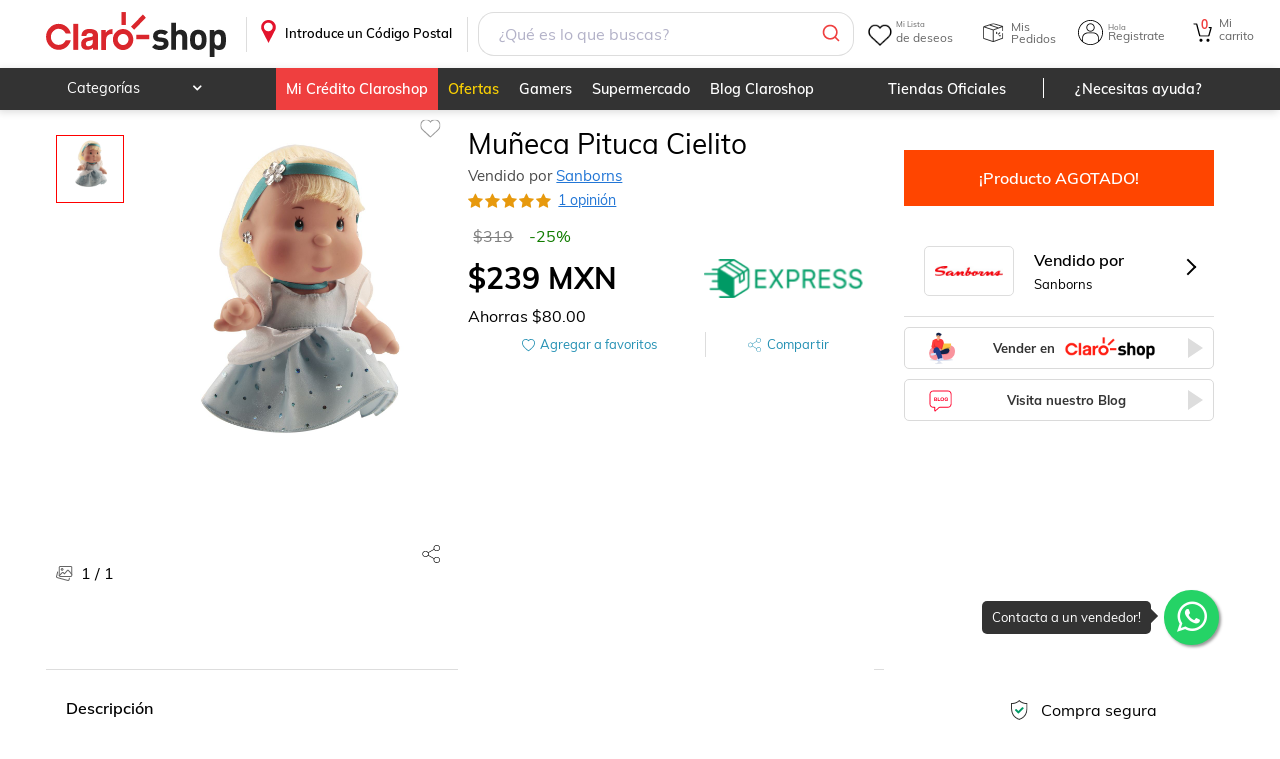

--- FILE ---
content_type: image/svg+xml
request_url: https://www.claroshop.com/theme/claroshop/ico-pick.svg
body_size: -53
content:
<svg xmlns="http://www.w3.org/2000/svg" width="17" height="15" viewBox="0 0 17 15">
    <g fill="none" fill-rule="evenodd">
        <g fill="#000">
            <g>
                <g>
                    <g>
                        <path d="M12.053 14.995c-.129 0-.26-.017-.39-.05l-10.53-2.82C.323 11.9-.161 11.06.05 10.249L1.207 5.81c.071-.273.35-.438.623-.365.273.07.437.35.365.623l-1.157 4.439c-.072.273.091.556.364.63l10.522 2.819c.27.071.55-.09.62-.358l.36-1.45c.068-.274.344-.44.618-.374.274.069.44.345.373.619l-.36 1.457c-.183.69-.803 1.144-1.482 1.144z" transform="translate(-28.000000, -384.000000) translate(28.000000, 182.000000) translate(-0.000000, 202.000000) translate(-0.000000, 0.000000)"/>
                        <path fill-rule="nonzero" d="M14.808 10.91H4.255c-.845 0-1.532-.688-1.532-1.533v-7.83c0-.844.687-1.531 1.532-1.531h10.553c.845 0 1.532.687 1.532 1.532v7.83c0 .844-.687 1.531-1.532 1.531zM4.255 1.036c-.282 0-.51.229-.51.51v7.83c0 .282.228.511.51.511h10.553c.282 0 .51-.229.51-.51v-7.83c0-.282-.228-.511-.51-.511H4.255z" transform="translate(-28.000000, -384.000000) translate(28.000000, 182.000000) translate(-0.000000, 202.000000) translate(-0.000000, 0.000000)"/>
                        <path fill-rule="nonzero" d="M6.127 4.782c-.75 0-1.361-.611-1.361-1.362 0-.751.61-1.362 1.361-1.362S7.49 2.67 7.49 3.42c0 .751-.61 1.362-1.362 1.362zm0-1.702c-.188 0-.34.152-.34.34 0 .188.152.34.34.34.188 0 .34-.152.34-.34 0-.188-.152-.34-.34-.34z" transform="translate(-28.000000, -384.000000) translate(28.000000, 182.000000) translate(-0.000000, 202.000000) translate(-0.000000, 0.000000)"/>
                        <path d="M3.247 10.215c-.13 0-.261-.05-.36-.15-.2-.2-.2-.523 0-.722l3.077-3.078c.466-.465 1.223-.465 1.688 0l.824.823 2.528-3.035c.226-.27.558-.427.91-.43.378-.02.685.152.913.42l3.39 3.954c.183.213.158.536-.056.72-.215.184-.537.159-.72-.055L12.05 4.706c-.045-.054-.1-.05-.13-.06-.03 0-.087.008-.131.061L8.902 8.173c-.092.11-.226.177-.37.183-.145.008-.282-.048-.383-.149L6.93 6.988c-.086-.086-.158-.086-.244 0l-3.078 3.077c-.1.1-.23.15-.36.15z" transform="translate(-28.000000, -384.000000) translate(28.000000, 182.000000) translate(-0.000000, 202.000000) translate(-0.000000, 0.000000)"/>
                    </g>
                </g>
            </g>
        </g>
    </g>
</svg>
